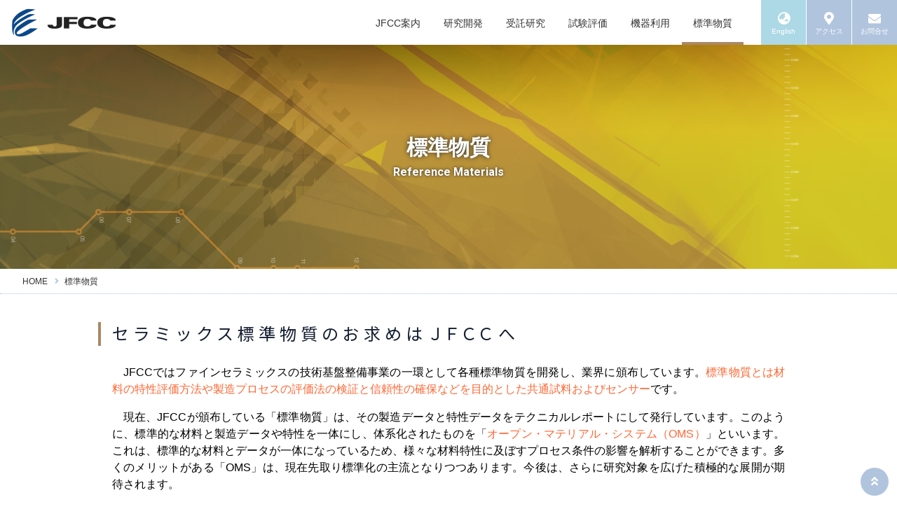

--- FILE ---
content_type: text/html
request_url: http://www.jfcc.or.jp/reference/
body_size: 3792
content:
<!DOCTYPE html>
<html lang="ja" prefix="og: http://ogp.me/ns#">
<head>
<meta charset="UTF-8">
<title>標準物質 | 一般財団法人ファインセラミックスセンター</title>
<meta name="viewport" content="width=device-width">
<meta name="description" content="JFCCではファインセラミックスの技術基盤整備事業の一環として各種標準物質を開発し、業界に頒布しています">

<meta property="og:url" content="https://www.jfcc.or.jp/reference/" />
<meta property="og:type" content="article" />
<meta property="og:title" content="標準物質" />
<meta property="og:description" content="JFCCではファインセラミックスの技術基盤整備事業の一環として各種標準物質を開発し、業界に頒布しています" />
<meta property="og:site_name" content="JFCC" />
<meta property="og:image" content="https://www.jfcc.or.jp/ogp.png" />
<meta name="twitter:card" content="summary_large_image" />

<link href="https://fonts.googleapis.com/css?family=Noto+Sans+JP:300,400,500,700|Noto+Serif+JP:700|Roboto:400,500,700&display=swap&subset=japanese" rel="stylesheet">
<link rel="stylesheet" href="https://use.fontawesome.com/releases/v5.6.3/css/all.css" integrity="sha384-UHRtZLI+pbxtHCWp1t77Bi1L4ZtiqrqD80Kn4Z8NTSRyMA2Fd33n5dQ8lWUE00s/" crossorigin="anonymous">
<link rel="stylesheet" href="../css/style.css">
<link rel="stylesheet" href="../css/reference.css">
<script src="../js/include.js"></script>
</head>
<body>

<script type="text/javascript">header();</script>

<section class="hero_container">
<div class="hero">
	<h1>標準物質</h1>
<p>Reference Materials</p>
</div>
</section>

<div>
<ol class="breadcrumbs" itemscope itemtype="http://schema.org/BreadcrumbList">
	<li itemprop="itemListElement" itemscope itemtype="http://schema.org/ListItem"><a itemprop="item" href="/"><span itemprop="name">HOME</span></a><meta itemprop="position" content="1"></li>
	<li itemprop="itemListElement" itemscope itemtype="http://schema.org/ListItem"><a itemprop="item" href="/reference/"><span itemprop="name">標準物質</span></a><meta itemprop="position" content="2"></li>
</ol>
</div>



<article>
<div class="container">
	<h1>セラミックス標準物質のお求めは<span class="full">ＪＦＣ</span>Ｃへ</h1>
<p>　JFCCではファインセラミックスの技術基盤整備事業の一環として各種標準物質を開発し、業界に頒布しています。<strong>標準物質とは材料の特性評価方法や製造プロセスの評価法の検証と信頼性の確保などを目的とした共通試料およびセンサー</strong>です。</p>

<p>　現在、JFCCが頒布している「標準物質」は、その製造データと特性データをテクニカルレポートにして発行しています。このように、標準的な材料と製造データや特性を一体にし、体系化されたものを「<strong>オープン・マテリアル・システム（OMS）</strong>」といいます。これは、標準的な材料とデータが一体になっているため、様々な材料特性に及ぼすプロセス条件の影響を解析することができます。多くのメリットがある「OMS」は、現在先取り標準化の主流となりつつあります。今後は、さらに研究対象を広げた積極的な展開が期待されます。</p>

<p>　JFCCではこの先取り標準化の新しい考え方、オープン・マテリアル・システムの実用を目指して、リファシリーズなどの「標準物質」の開発頒布や、テクニカルレポートの発行にも積極的に取り組んできました。その標準物質の頒布について以下にご案内申し上げます。</p>

</div><!-- container -->
</article>


<article>
<div class="container">
	<h1>標準物質頒布品</h1>
	<h2 class="refar_title"><a href="thermo.html">共通熱履歴センサー（リファサーモ） <i class="fas fa-arrow-right"></i></a></h2>
	<figure class="floatR"><a href="thermo.html"><img src="img/refer_thermo.jpg"><figcaption>リファサーモ</figcaption></a></figure>
	<p>　セラミックスの製造において、焼成工程はその品質特性を管理するうえで非常に重要な工程です。リファサーモはこの焼成工程の管理のための総合的な熱履歴を簡単かつ正確に把握するための共通熱履歴センサーです。<br>
リファサーモは適用温度範囲（600℃～1700℃）によって５種類あり、被焼成物と一緒に焼成し、焼成後の寸法を測定することにより、焼成条件の管理状況を把握することができます。</p>
<p>※リファサーモのご利用を検討されている方には、代理店から試験用サンプル（10個）を提供しておりますので、代理店へお問い合わせください。​<br>
　サンプル提供時にアンケートを同時にお渡ししますので、サンプル入手後３カ月以内に代理店へご回答をお願いします​（アンケート内容は下記リンクで事前確認できます）。<br>
　詳細につきましては代理店までお問い合わせ下さい。<br>
　<a href="pdf/referthermo-enquete.xlsx"><i class="fas fa-file-download col_reference" style="padding-right: 10px;"></i>アンケート<span>（excel）</span></a></p>

<p class="detail"><a href="thermo.html">詳細 <i class="fas fa-angle-double-right col_reference"></i></a></p>
<p class="pdf"><a href="manual.html"><i class="fas fa-angle-double-right col_reference"></i> リファサーモユーザーズマニュアル</a></p>
<p class="pdf"><a href="../reference_request/thermo-request.html"><i class="fas fa-angle-double-right col_reference"></i> 寸法-指示温度対照表再発行</a></p>

<a name="powder" id="powder" class="anchor"></a>
	<h2 class="refar_titleB">粒度分布測定用標準粉体（リファパウダー）</h2>
	<p>　市販されている主要粒度分布測定装置にて値付けされた信頼性の高い実用標準粉体で粒度分布測定用の基準として利用できます。<br>
リファパウダーは材質（５種類）別および粒度分布測定原理（５タイプ）別に合計２５種類あり、関連する詳細データはそれぞれの測定手順書と共にテクニカルレポートとして別途頒布しています。</p>
<div style="text-align: center;">
<p style="margin: auto 20px;
    border: 1px solid gray;
    color: red;
    font-weight: bold;
    background-color: lightyellow;
    padding: 6px 12px;
    display: inline-block;
    border-radius: 4px;">2023年3月31日受注分で頒布を終了いたしました。</p>
</div>

	<h2 class="refar_title"><a href="td-al.html">熱拡散率測定用標準物質（TD-AL） <i class="fas fa-arrow-right"></i></a></h2>
	<figure class="floatR"><a href="td-al.html"><img src="img/refer_tdal.jpg"><figcaption>TD-AL</figcaption></a></figure>
	<p>　セラミックスの熱拡散率は主にレーザーフラッシュ法で測定されていますが、その測定の不確かさを検証するためには熱拡散率が既知の標準物質が必要です。TD-ALは室温～1000Kの温度範囲で熱拡散標準値が与えられています。<br>
これらの詳細データをその測定方法と共に記載されたテクニカルレポートを別途頒布しています。</p>
<p class="detail"><a href="td-al.html">詳細 <i class="fas fa-angle-double-right col_reference"></i></a></p>

	<h2 class="refar_title"><a href="er-zst.html">マイクロ波帯における複素誘電率測定用標準物質（ER-ZST） <i class="fas fa-arrow-right"></i></a></h2>
	<figure class="floatR"><a href="er-zst.html"><img src="img/refer_erzst.jpg"><figcaption>ER-ZST</figcaption></a></figure>
	<p>　セラミックスの誘電特性は誘電体共振法で測定されますが、この測定精度の評価には誘電特性の揃った一対の標準物質が必要です。ER-ZSTは5GHz用があり、安定した誘電特性を有します（10GHz用は開発中）。<br>
この標準物質の詳細データをその測定方法と共に記載されたテクニカルレポートを別途頒布しています。</p>
<p class="detail"><a href="er-zst.html">詳細 <i class="fas fa-angle-double-right col_reference"></i></a></p>

	<h2 class="refar_titleB">標準物質関連テクニカルレポート</h2>
	<p>　JFCC標準物質の製造、特性評価等に関するデータをＴＲ（テクニカルレポート）として別途頒布していますのでご参照下さい （有料：20,000 円（税抜）／資料）。</p>
<table>
	<thead>
	<tr>
	<th>型式</th>
	<td>TR：題目</td>
	</tr>
	</thead>
	<tbody>
	<tr>
	<th>TR-TD-AL</th>
	<td>レーザフラッシュ法による熱拡散率測定用標準物質の特性</td>
	</tr>
	<tr>
	<th>TR-ER-ZST</th>
	<td>マイクロ波帯における複素誘電率測定用標準物質の特性</td>
	</tr>
	</tbody>
</table>
</div><!-- container -->
</article>

<article>
<div class="container">
<h1>標準物質のお問合せはこちら</h1>
	<p class="contact-button"><a href="../contact/reference.html"><img src="../img/contact_button.png" alt="お問合せ窓口"></a></p>
<!--
<p>『<strong>標準物質申込書</strong>』を下記よりダウンロードしていただき、必要事項をご記入の上弊財団までFAX下さい。</p>
<p class="pdf"><a href="pdf/hanpu.pdf" target="_blank"><i class="far fa-file col_reference"></i>標準物質申込書<span>（PDF）</span></a></p>
-->

</div><!-- container -->
</article>


<a href="#" id="return-top"><i class="fas fa-angle-double-up"></i></a>


<script type="text/javascript">footer();</script>

</div><!-- contests -->

</body>
</html>


--- FILE ---
content_type: text/css
request_url: http://www.jfcc.or.jp/css/style.css
body_size: 4914
content:
@charset "UTF-8";

/* 全体設定＋自動拡大無効 */
body	{
	margin: 0;
	font-family: 'メイリオ', 'Hiragino Kaku Gothic Pro', sans-serif;
	-webkit-text-size-adjust: none;
	text-size-adjust: none;
}

img {
	width: 100%;
	height: auto;
}

figure, h1, h2, h3, h4, ul, ol{
	margin: 0;
}

/* link */
a {
	color: inherit;
	text-decoration: none;
}

a:hover {
	opacity: 0.7;
}

/* anchor 画面サイズ中小*/
a.anchor{
	display: block;
    padding-top: 32px;
    margin-top: -32px;
	pointer-events: none;
}

.contents {
	background-color: #ffffff;
	padding: 0;
}

.table-container	{
	overflow-x: auto;
	-webkit-overflow-scrolling: touch;
}

/* bar */
::-webkit-scrollbar{

	height: 10px;
}
::-webkit-scrollbar-track{
	background: #eeeeee;
	border: none;
	box-shadow: inset 0 0 1px #777; 
}
::-webkit-scrollbar-thumb{
	background: lightslategray;
	box-shadow: none;
}

/* formula */
sup {
	font-size: 75%;
	vertical-align: top;
	position: relative;
	top: -0.1em;
}
sub {
	font-size: 75%;
	vertical-align: bottom;
	position: relative;
	top: 0.2em;
}

/* back */
p.backIndex	{font-size: 18px;}
p.backIndex i	{color: lightslategray;}

/* トグルを開いた際のスライド速度 */
.contents {
	transition: transform .4s cubic-bezier(0.22, 0.61, 0.36, 1);
}

/* トグルを開いた際のスライド距離 */
#navTgl:checked ~ .contents {
	transform: translateX(220px);
}

/* toggle */
#navTgl {
	display: none;
}
label.open,
label.close {
	cursor: pointer;
	position: fixed;
	top: 0;
	left: 0;
}
.open {
	z-index: 13;
	width: 48px;
	height: 48px;
	background: steelblue;
	transition: background .4s, transform .4s cubic-bezier(0.22, 0.61, 0.36, 1);
}
.open::before,
.open::after {
	content: "";
}
.open span,
.open::before,
.open::after {
	content: "";
	position: absolute;
	top: calc(50% - 1px);
	left: 30%;
	width: 40%;
	border-bottom: 3px solid white;
	transition: transform .4s cubic-bezier(0.22, 0.61, 0.36, 1);
}
.open::before {
	transform: translateY(-8px);
}
.open::after {
	transform: translateY(8px);
}
.close {
	z-index: 12;
	width: 100%;
	height: 100%;
	pointer-events: none;
	transition: background .4s;
}
#navTgl:checked + .open {
	background: lightslategray;
	transform: translateX(220px);
}
#navTgl:checked + .open span {
	transform: scaleX(0);
}
#navTgl:checked + .open::before {
	transform: rotate(45deg);
}
#navTgl:checked + .open::after {
	transform: rotate(-45deg);
}
#navTgl:checked ~ .close {
	pointer-events: auto;
	background: rgba(0,0,0,.2);
}



/* drawer menu */
.menu {
	z-index: 14;
	position: fixed;
	overflow: auto;
	top: 0;
	left: 0;
	width: 220px;
	height: 100%;
	margin: 0;
	padding: 10px;
	box-sizing: border-box;
	background: rgba(0,0,0,0.7);
	transform: translateX(-100%);
	transition: transform .4s cubic-bezier(0.22, 0.61, 0.36, 1);
}
.menu h2,
.menu a {
	color: #fff;
	opacity: 1;
}
.menu h2 {
	font-size: 16px;
	padding: 16px;
	font-family:"roboto";
	text-align: center;
}
.menu ul {
	margin: 0;
	padding: 0;
	list-style: none;
}
.menu li {
	font-size: 14px;
}
.menu li:not(:first-child) {
	border-top: 1px dotted rgba(255,255,255,.2);
}
.menu a {
	display: block;
	padding: 13px 14px 12px;
	text-decoration: inherit;
	transition: background .6s;
}
.menu a:hover {
	background: black;
	color: lightskyblue;
	opacity: 1;
}
#navTgl:checked ~ .menu {
	transform: none;
}



/* accordion menu */
.menu label {
	color: #eee;
	position: relative;/* 上書き */
	display: block;
	padding: 13px 14px 12px;

}

/*アイコンを表示*/
.acc_box label:after {
    content: '\f055';
    font-family: 'Font Awesome 5 Free';
	font-weight: 900;
	color: #ccc;
	position: absolute;
	right: 15px;
	top: 15px;
}

/* ラベル部の背景色 */
.acc_box label:hover {
    background: skyblue;
}

/* hide */
.acc_box input {
    display: none;
}

/* off */
.acc_box .acc_list {
    height: 0;
    padding: 0;
    overflow: hidden;
    opacity: 0;
    transition: 0.8s;
}

/* on */
.accordion:checked + label + .acc_list {
    height: auto;
    background: #111;
    opacity: 0.9;
}

/* icon change */
.accordion:checked + label:after {
    content: '\f056';
}



/* header */
header {
	width: 100%;
	padding: 0;
	line-height: 1em;
	text-align: left;
	background-color: white;
	z-index: 15;
}

header .Scaling {
	display: flex;
	justify-content: space-between;
}

#logo {
	max-width: 100px;
	margin: 8px 8px 8px 56px;
}

header .Scaling .noScaling {
	display: flex;
	justify-content: space-between;
}



/* mega不要 */
/*.megaDrop {
    position: relative;
}
ドロップエリア（横幅）を親の下に限定する
*/

.megaDrop > li:hover {

    -webkit-transition: all .5s;
    transition: all .5s;
}

.megaDrop > li ul li {
	list-style-type: none;
	height: 48px;
}
.megaDrop > li ul li a {
    display: block;
    color: #fff;
}

ul.mega_second_level {
    visibility: hidden;
    opacity: 0;
    z-index: 11;
}

ul.mega_third_level {
    visibility: hidden;
    opacity: 0;
}

ul.mega_fourth_level {
    visibility: hidden;
    opacity: 0;
}

/*
.mega_second_level li a:hover {
    background: #111;
}

.mega_third_level li a:hover {
    background: #111;
}

.meg__fourth_level li a:hover {
    background: #111;
}
*/

/* floatクリア */
.mega:before,
.mega:after {
    content: " ";
    display: table;
}

.mega:after {
    clear: both;
}

.mega {
    *zoom: 1;
}


/* シングル */
.mega > li.mega_single {
    position: relative;
}

li.mega_single ul.mega_second_level {
    position: absolute;
    top: 42px;
	padding-left: 0;
    width: 100%;
	line-height: 2.5em;
    background: rgba(0,0,0,.8);
    -webkit-transition: all .2s ease;
    transition: all .2s ease;
}

/* 追加 */
li.mega_single ul.mega_second_level a {
	color: #eee;
    opacity: 1;
}
li.mega_single ul.mega_second_level a:hover {
	color: lightskyblue;
}
/* 追加ここまで */

li.mega_single:hover ul.mega_second_level {
    top: 42px;
    visibility: visible;
    opacity: 1;
}


/* MegaDrop */
li.mega_drop ul.mega_second_level {
    position: absolute;
    top: 64px;
    left: 0;
    box-sizing: border-box;
    width: 100%;
    padding: 20px 10px;
	line-height: 2.5em;
    background: rgba(0,0,0,.8);
    -webkit-transition: all .2s ease;
    transition: all .2s ease;
}

/* 追加 */
li.mega_drop ul.mega_second_level a {
	color: #eee;
    opacity: 1;
}
li.mega_drop ul.mega_second_level a:hover {
	color: lightskyblue;
}
/* 追加ここまで */

li.mega_drop:hover ul.mega_second_level {
    top: 64px;
    visibility: visible;
    opacity: 1;
}

li.mega_drop ul.mega_second_level > li {
    float: left;
    width: 24%;
    border: none;
	list-style: none;
}

li.mega_drop ul.mega_second_level > li:nth-child(4n+3) {
    margin: 0 1%;
}


/* メガドロップ自由レイアウト */

/* 展開（横幅）を親エリアの下に限定したい場合はこの項目を開ける
.menu_primary {
	position: relative;
}
*/
.megaDrop {
	position: absolute;
	top: 64px;
	left: 0;
	width: 100%;
	z-index: 10;
}
.megaDrop .megaInn {
	width: 100%;
	height: 280px; /* 注１ */
	max-height: 0; /* 追加 */
	margin: 0;
	color: #fff;
	background: rgba(0,0,0,.8);
	overflow: hidden; /* 追加 */
	transition: max-height .2s ease; /* 追加 */
}
 
.menu_primary > ul > li:hover .megaDrop .megaInn {
	max-height:280px; /* 注１が優先される */
}


.megaArea {
	max-width: 1000px;
	margin: 0 auto;
}

p.mega_title	{
box-sizing: border-box;
width: 100%;
border-bottom: 1px dotted #666666;
text-align: left;
font-size: 18px;
padding: 16px 8px 24px;
}

p.mega_title a:hover	{
color: lightskyblue;
	opacity: 1;
}



ul.mega_list {
list-style: none;
display: flex;
flex-wrap: wrap;
padding-left: 0;
}
ul.mega_list li	{
box-sizing: border-box;
width: 25%;
flex: none;
text-align: left;
padding: 20px 8px;
}

ul.mega_list li a	{
display: block;
}

ul.mega_list li a:hover	{
color: lightskyblue;
	opacity: 1;
}

ul.mega_list li a:before	{
	padding-right: 8px;
    content: "\f105";
    font-family: "Font Awesome 5 Free";
	font-weight: 900;
	color: lightsteelblue;
}

/*
div.mega_flex	{
	margin: 0;
	display: flex;
	justify-content: space-between;
	align-items: flex-start;
	flex-flow: row-reverse
}
*/
div.mega_flex figure	{
margin: 0;
vertical-align: bottom;
}

div.mega_flex div	{
width: 55%;
}

div.mega_flex ul.mega_list li	{
width: 50%;
}


/* nav1 */
/*
.menu_primary {
	max-width: 1000px;
	margin: 0 auto;
}
*/
.menu_primary > ul {
	display: flex;
	list-style: none;
	margin: 0;
	padding: 0;
	text-align: center;
	white-space: nowrap;
	margin-right: 10px;
}
.menu_primary > ul >li {
	display: flex;
	height: 64px;
}
.menu_primary > ul > li:not(:first-child) {
	border-left: 1px dotted rgba(255,255,255,.8);
	
}
.menu_primary > ul > li > a {
	flex-grow: 1;
	display: flex;
	justify-content: center;
	font-size: 12px;
	align-items: center;
	padding: 8px 6px 4px;
	color: #333;
	list-style-type: none;/* 消しても問題ない */
	border-bottom: 4px solid white;
	transition: background .3s;
}
.menu_primary > ul > li > a:hover {
	color: steelblue;
	opacity: 1;
	border-bottom: 4px solid lightsteelblue;
}

/* nav2 */
.menu_secondary ul {
	list-style-type: none;
	padding: 0;
	display: flex;
}

.menu_secondary li a {
	display:block;
	height: 48px;
	width: 48px;
	color: #ffffff;
	text-align: center;
	background: lightsteelblue;
	border-left: solid 1px #ffffff;
}
.menu_secondary li a.lang {
	background: lightblue;
}
.menu_secondary li a i {
	margin-top: 6px;
	font-size: 16px;
	line-height: 1.5em;
}
.menu_secondary li a p	{
	margin: 0;
	font-size: 10px;
	height: 10px;
	line-height: 10px;
}

/* nav3 */
.menu_tertiary {
	margin-bottom: 15px;
}
.menu_tertiary ul {
	list-style-type: none;
	padding: 0;
	color: #666666;
	font-size: 13px;
	display: flex;
	justify-content: center;
}

.menu_tertiary li:not(:last-child) {
	margin-right: 20px;
}



/* footer */
footer {
	background-color: #eeeef0;
	margin-top: 30px;
	padding: 20px 10px;
}

.copyright {
	border-top: dotted 1px #aaaaaa;
	margin: 0 auto;
	padding: 20px 0 0;
	color: #666666;
	font-size: 16px;
	text-align: center;
	font-weight: 700;
	max-width: 1000px;
}

/* footer-globalmenu */
footer .container {
	display: flex;
	justify-content: space-between;
	flex-wrap: wrap;
}

.menu_global ul {
	list-style-type: none;
	padding: 0;
	color: #666666;
	font-size: 14px;
}

/* 2-line */
.menu_global {
	width: 48%;
	flex: none;
	margin-bottom: 15px;
}



/* hero image */
.hero {
	background-color: lightsteelblue;
	background-size: cover;
	background-position: center;
	height: 320px;
	color: #ffffff;
	padding: 20px;
	box-sizing: border-box;
}

.hero h1 {
	margin-top: 112px;
	font-size: 30px;
	line-height: 1em;
	font-family: sans-serif;
	text-shadow: 0 0 6px #333333;
	text-align: center;
}
.hero h2 {
	margin-top: 112px;
	font-size: 30px;
	line-height: 1em;
	font-family: sans-serif;
	text-shadow: 0 0 6px #333333;
	text-align: center;
}
.hero p {
	font-size: 16px;
	line-height: 0.5em;
	font-family: "roboto";
	font-weight: bold;
	text-shadow: 0 0 4px #333333;
	text-align: center;
}

/* パンくず */
.breadcrumbs {
	padding: 8px 12px;/* 可変 */
	border-bottom: dotted 1px lightsteelblue;
}
.breadcrumbs li {
	display: inline-block;
	margin: 0;
	font-size: 12px;
	color: #333333;
}
.breadcrumbs li:not(:first-child):before {
    padding: 0 8px 0 6px;
    content: "\f105";
    font-family: "Font Awesome 5 Free";
	font-weight: 900;
    font-size: 12px;
	color: lightsteelblue;
}

/* 戻り */
#return-top {
	background-color: lightsteelblue;
	position: fixed;
	right: 12px;
	bottom: 12px;
	height: 40px;
	width: 40px;
	text-align: center;
	border-radius: 50%;
	z-index: 17;
	color: #fff;
	font-size: 16px;
	line-height: 40px;
}


/* お問い合わせ窓口 */
.contact-button	{
	max-width: 480px;
	border-radius: 6px;
	margin: auto;
	padding :0;
	text-align: center;
	background-color: #d0ddee;
/*	border: 1px solid lightsteelblue;*/
}
.contact-button img	{
	vertical-align:bottom;
	padding: 0px;
	margin: 0;
}
.contact-button a	{
	display: inline-block;
}
/* 背景は上書き角丸は引き継ぎ */
p.contact-button a:hover	{
	background-color: lightsteelblue;
	border-radius: inherit;
	opacity: 1;
}


/* 色指定 */
.col_about		{color: #0044aa;}
.col_work		{color: #dd4477;}
.col_develop	{color: #5599ee;}
.col_exam		{color: #5544bb;}
.col_use		{color: #88bb22;}
.col_reference	{color: #aa8866;}
.col_consult	{color: #994499;}
.col_note		{color: #ff6633;}
.col_member		{color: #2277aa;}


/* 記事 */
article {
	margin: 40px 10px 60px;
}
article.table-container {
	margin-bottom: 40px;
}

article h1	{
	font-size: 22px;
	font-family: 'Noto Sans JP';
	font-weight: 400;
	letter-spacing: 0.15em;
	line-height: 26px;
	color: #141e32;
	padding: 2px 0 4px 16px;
	margin: 36px 0 26px;
	border-left: 4px solid lightsteelblue;
}
article h1 span.num	{
	font-family: 'Roboto';
	font-weight: 500;
	padding: 0 4px;
}
article h1 span.full	{
	letter-spacing: 0;
}

article h1 span.lowercase	{
	font-size: 18px;
	line-height: 20px;
	letter-spacing: 0;
}


.eml	{
	font-size: 22px;
	text-align: center;
	font-weight: bold;
	font-family: "Roboto";
}

.note	{
	font-size: 14px;
	font-weight: normal;
}
.note-fig	{
	font-size: 14px;
	font-weight: normal;
	margin-top: 4px;
	margin-bottom: 32px;
}
.note-fig-while	{
	font-size: 14px;
	font-weight: normal;
	margin-top: 4px;
	margin-bottom: 4px;
}

.domain::before {
   content: '@';
}
.domain	{
	font-size: 20px;
	font-weight: normal;
}

/* スパム対策 */
.text-E::before {
   content: 'Email';
}
.text-E-::before {
   content: 'E-mail';
}
.text-d::before {
   content: '@';
}


.phone	{
	font-size: 18px;
	font-weight: bold;
	text-align: center;
	font-family: "Roboto";
}

.phone span	{
	font-size: 28px;
}

article p	{
	font-size: 16px;
	line-height: 1.5;
	text-align: justify;
	margin: 16px 20px;
}

article p.detail	{
	clear: both;
	font-size: 18px;
	text-align: center;
}
article p.pdf	{
	clear: both;
	font-size: 16px;
	text-align: center;
}
article p.pdf i	{
	padding-right: 10px;
}
article p.pdf span	{
font-size: 14px;
}

/* お問合せ */
p.inquiry	{
	font-size: 14px;
	margin-left: 0;
	padding-left: 16px;
	border-left: 4px solid lightsteelblue;
}
p.inquiry span	{
	font-size: 12px;
	color: #666666;
}
p.inquiry span span	{
	color: #ff3300;
}



p.center	{
	text-align: center;
}

strong	{
	color: #FF6633;
	font-weight: normal;
}


figcaption	{
	font-size: 14px;
	text-align: center;
}


/*
article h1	{
	font-size: 24px;
	font-family: 'Noto Sans JP';
	font-weight: 900;
}

article p	{
	font-size: 16px;
	line-height: 1.5;
}
*/


/* テーブル */
table	{
	border-collapse: collapse;
	max-width: 960px;
	margin: auto;
}

th, td	{
	border: solid 1px #999;
	padding: 8px;
	font-size: 14px;
}

th		{
	background-color: #eeeef0;
}

article table p	{
	font-size: 14px;
}

/* pickup */
.pickup {
	margin: 10px;
}

.pickup h2 {
	font-size: 14px;
	font-weight: normal;
	box-sizing: border-box;
	border-left: 4px solid lightsteelblue;
	padding-left: 9px;
	height: 24px;
}

/* 箱 */
.pickup div {
	display: flex;
	flex-wrap: wrap;
	justify-content: flex-start;
}

.pickup article {
	width: 50%;
	height: auto;
	margin: 0px;
	padding: 0;
	text-align: center;
	background-color: lightsteelblue;
	flex: none;
	box-sizing: border-box;
	border-bottom: solid 1px #ffffff;
	border-right: solid 1px #ffffff;
}

/*
.pickup article:not(:last-child) {
}
*/

/* 文字画像重ね */
.pickupImage {
	position: relative;
}

.pickupImage p {
	position: absolute;
	text-align: center;
	color: white;
	font-size: 18px;
	font-family: "Noto Sans JP";
	font-weight: 700;
	text-shadow:0px 0px 3px #333344;
	width: 100%;
	top: 44%;
	margin:0;
	padding:0;
}

.pickupImage img {
	width: 100%;
	vertical-align: bottom;
}

/* バナー */
section.banner	{
margin: 30px 10px;
}

ul.banner	{
	width: 100%;
	list-style: none;
	padding: 0;
	display: flex;
    justify-content: space-evenly;
    flex-wrap: wrap;
}




/* news event */
.info {
	margin: 10px 10px 30px;
}

.info aside {
	padding: 0px;
}

.info aside ul {
	list-style-type: none;
	margin: 0;
	padding: 0;
	color: #666666;
	font-size: 14px;
}

.info aside a {
	display: flex;
	align-items: center;
	padding: 6px 0;
	border-bottom: dotted 1px #aaa;
}

.info aside a h2 {
	width: 100%;
	font-size: 18px;
	color: #29abe2;
	margin: 6px 0 4px 0;
	text-align: center;
}

.info aside figure {
	width: 60px;
	flex: none;
}

.info aside img {
	vertical-align: bottom;
}

.info aside time {
	font-size: 12px;
	color: #999999;
	width: 3em;
	margin: 0 10px;

}

.info aside h3 {
	font-size: 14px;
	line-height: 1.3em;
	font-weight:normal;
	margin-left: 10px;
}



/* toggle-on */
@media screen and (max-width: 767px) {
	header .menu_primary {
		display: none;
	}
}


@media (min-width: 768px) {

/* 上部固定 */
header {
	position: fixed;
}
.swiper-container {
	padding-top:64px;
}
.swiper-button-next, .swiper-button-prev {
	margin-top: 0px;
}

.hero_container {
	padding-top:64px;
}


#logo {
	max-width: 150px;
	margin: 8px 16px;
}

.container {
	max-width: 1000px;
	margin-left: auto;
	margin-right: auto;
}

.menu_secondary li a {
	height: 64px;
	width: 64px;
}
.menu_secondary li a i {
	margin-top: 13px;
	font-size: 18px;
	line-height: 1.5em;
}
.menu_secondary li a p	{
	margin: 0;
	font-size: 10px;
	height: 10px;
	line-height: 10px;
}

a.anchor{
	display: block;
    padding-top: 48px;
    margin-top: -48px;
	pointer-events: none;
}

/* flex-box処理 */
.info .container {
	display: flex;
	justify-content: space-between;
}

/* news event 2-line */
.info aside {
	width: 48%;
}

/* globalmenu 3-line */
.menu_global {
	width: 30%;
	flex: none;
}

.pickup article {
width: 25%;
}

article h1	{
	font-size: 24px;
	letter-spacing: 0.25em;
	line-height: 28px;
}


/* toggle-off */
@media screen and (min-width: 768px) {
	.open {
		display: none;
	}
}


@media (min-width: 1000px) {

.menu_primary > ul {
	margin-right: 24px;
}
.menu_primary > ul > li > a {
	font-size: 14px;
	align-items: center;
	padding: 8px 16px 2px;

}

/* globalmenu 6-line */
.menu_global {

	flex: none;
}

.menu_global:nth-child(1)	{width: 18%;}
.menu_global:nth-child(2)	{width: 14%;}
.menu_global:nth-child(3)	{width: 14%;}
.menu_global:nth-child(4)	{width: 14%;}
.menu_global:nth-child(5)	{width: 18%;}
.menu_global:nth-child(6)	{width: 12%;}

}

@media (min-width: 1080px) {

.breadcrumbs {
	padding: 8px 32px;
}

}

--- FILE ---
content_type: text/css
request_url: http://www.jfcc.or.jp/css/reference.css
body_size: 1646
content:
@charset "UTF-8";

::-webkit-scrollbar-thumb{
	background: #aa8866;
}

.hero {
	background-image: url(../img/heroimage_reference.png);
}

.menu_primary > ul > li > a.reference {
	border-bottom: 4px solid #aa8866;
}

.menu_primary > ul > li > a.reference:hover {
	color: steelblue;
	opacity: 1;
	border-bottom: 4px solid lightsteelblue;
}

article h1	{
	border-left: 4px solid #aa8866;
}

p.backIndex i	{color: #aa8866;}

/*===*/


p.contact-button a:hover	{
	background-color: #ddbb99;
}

h2	{
	font-size: 18px;
	color: #aa8866;
	line-height: 20px;
	padding-left: 20px;
	margin-top: 26px;
	margin-bottom: 16px;
}

article h2.refar_title a	{
	display: block;
	color: black;
	font-size: 20px;
	line-height: 32px;
	padding-top: 4px;
	padding-left: 8px;
	margin: 30px 0 16px;
	border-bottom: 1px solid #aa8866;
}

article h2.refar_title a:hover	{
	background-color: #eeddbb;
}

article h2.refar_titleB	{
	color: black;
	font-size: 20px;
	line-height: 32px;
	padding-top: 4px;
	padding-left: 8px;
	margin: 26px 20px 16px;
	border-bottom: 1px solid #eeddbb;
}

article h2 i	{
	color: #aa8866;
}

.refar_guide	{
	text-align: justify;
	margin-right: 20px;
	color: #aa8866;
}

.refar_guide span	{
	color: black;
}

figure	{
	margin: auto;
}

figure.floatR	{
	max-width: 320px;
	margin: auto;
}

.fig112	{max-width: 112px;}
.fig144	{max-width: 144px;}
.fig168	{max-width: 168px;}
.fig232	{max-width: 232px;}
.fig272	{max-width: 272px;}
.fig282	{max-width: 282px;}
.fig308	{max-width: 308px;}
.fig320	{max-width: 320px;}
.fig324	{max-width: 324px;}
.fig376	{max-width: 376px;}
.fig422	{max-width: 422px;}
.fig500	{max-width: 500px;}
.fig540	{max-width: 540px;}
.fig660	{max-width: 660px;}


.price	{
	font-size:24px;
	line-height: 1.2em;
	font-weight: bold;
	text-align: center;
}

p.notes	{
	text-indent: -3em;
	padding-left: 4em;
	margin-top: 0;
	margin-bottom: 0;
}

p.zst_head	{
	font-size: 18px;
	margin-bottom: 8px;
	text-align: center;
}
p.zst_note	{
	font-size: 14px;
	text-align: center;
}

/* 論文リスト：年号（examと共通 */
p.linkList {
    font-size: 14px;
    text-align: center;
}
p.linkList a	{
	color: #aa8866;
}

/* Table */

.fig_margin	{
	margin-top: 12px;
	margin-bottom: 4px
}

table	{
	margin-top: 24px;
	margin-bottom: 24px
}


table.max480	{
	max-width: 480px;
}

table p	{
	font-size: 14px;
	margin: 4px;
}

thead.alignC tr	{
	text-align: center;
}
tbody.alignL tr th	{ /* tdは左寄なのでthのみ変更 */
	text-align: left;
}
tbody.alignC tr td	{ /* thは中央なのでtdのみ変更 */
	text-align: center;
}

/* パウダー */
table.powderType td	{
	width: 20%;

}

table.powderData	{
	width: 100%;
	margin: auto;
}
table.powderData th:nth-child(odd)	{
	text-align: center;
}

/* ER-ZST */
caption.cap_bottom	{
	caption-side: bottom;
	font-size: 14px;
}

thead th		{
	background-color: #bb9977;
	font-weight: normal;
}
thead td		{
	background-color: #eeddbb;
}
tbody th	{
	font-weight: normal;
}
.cell_col	{
	background-color: #eeddbb;
}

/* マニュアル */
.draw_flex	{
	width: 280px;
	margin: auto;
}
.draw_flex img	{
	padding: 0 84px;
}
.draw	{
	width: 280px;
}
.draw img	{
	padding: 0 68px;
}

.points	{
	color: #cc3300;
}

.manual_index a	{
	font-weight: bold;
	color: #997755;
}

tr.highlight td	{
	background-color: #ffffcc;
}

/* 対照表 */
table.thermo_list	{
	border-collapse: separate;
	border-spacing: 1px;
	margin: 0 auto;
}
table.thermo_list th	{
	width: 150px;
	text-align: left;
}
table.thermo_list td	{
	width: 92px;
}
table.thermo_list th,
table.thermo_list td {
    border: none;
	background-color: white;
    padding: 12px 0 12px 8px;
	font-size: 14px;
}
table.thermo_list th,
table.thermo_list td	{
	border-bottom: 1px dotted #333333;
}

table.thermo_list td a i	{
	margin-right: 4px;
	color: firebrick;
}
.header-hide	{
	display: none;
}

/*
ul.table_list	{
	margin-right: 20px;
	color: lightsteelblue;
	list-style: square;
	margin-top: 16px;
	margin-bottom: 40px;
	display: flex;
	justify-content: space-between;
	flex-wrap: wrap;
}
ul.table_list span	{
	color: black;
}
ul.table_list span.lot	{
display: inline-block;
	width: 150px;
}


ul.table_list li	{
	font-size: 15px;
	width: 100%;
	margin-bottom: 4px;
}
*/

@media (min-width: 768px) {

figure.floatR	{
float: right;
margin: 0 20px 0 16px;
}

/* Table */
table.widen480	{
width:480px;
table-layout: fixed;
}

table.widen660	{
width:660px;
}
table.widen660 td	{
width: 50%;
}

table.powderType	{
width:480px;
}

table.powderManual	{
width:480px;
}

/* ER-ZST */
.zst	{
width: 360px;
margin: auto;
display: flex;
justify-content: space-between;
}
/* マニュアル */
.draw_flex	{
width: 680px;
margin: auto;
display: flex;
justify-content: space-between;
}

/* 対照表表組 */
div.table_columns	{
	display: flex;
	flex-wrap: wrap;
	align-items: start;
	margin-bottom: 40px;
}
.header-hide	{
	display: revert;
}


}

--- FILE ---
content_type: application/x-javascript
request_url: http://www.jfcc.or.jp/js/include.js
body_size: 2374
content:
function header(){
var html = "";
html += '<input type="checkbox" id="navTgl">';
html += '<label for="navTgl" class="open"><span></span></label>';
html += '<label for="navTgl" class="close"></label>';
html += '<nav class="menu">';
html += '	<h2>contents</h2>';
html += '	<ul>';
html += '	<li class="acc_box">';
html += '		<input type="checkbox" id="acc_menu1" class="accordion" />';
html += '		<label for="acc_menu1">JFCC案内</label>';
html += '		<div class="acc_list">';
html += '		<ul>';
html += '		<li><a href="../about/"><i class="fas fa-angle-right"></i> JFCC案内</a></li>';
html += '		<li><a href="../about/history.html"><i class="fas fa-angle-right"></i> 沿革</a></li>';
html += '		<li><a href="../about/business.html"><i class="fas fa-angle-right"></i> 事業内容</a></li>';
html += '		<li><a href="../introduction/"><i class="fas fa-angle-right"></i> JFCC WEB見学</a></li>';
html += '		<li><a href="../access/"><i class="fas fa-angle-right"></i> アクセス</a></li>';
html += '		<li><a href="../member/"><i class="fas fa-angle-right"></i> 賛助会員</a></li>';
html += '		<li><a href="../press/"><i class="fas fa-angle-right"></i> プレスリリース</a></li>';
html += '		<li><a href="../jfccnews/"><i class="fas fa-angle-right"></i> JFCCNEWS</a></li>';
html += '		<li><a href="../newsletter/"><i class="fas fa-angle-right"></i> メールマガジン</a></li>';
html += '		<li><a href="../display/"><i class="fas fa-angle-right"></i> 展示ホール</a></li>';
html += '		<li><a href="../jis/"><i class="fas fa-angle-right"></i> JIS規格制定への貢献</a></li>';
html += '		<li><a href="../information/"><i class="fas fa-angle-right"></i> 情報公開</a></li>';
html += '		</ul>';
html += '		</div>';
html += '	</li>';
html += '	<li class="acc_box">';
html += '		<input type="checkbox" id="acc_menu2" class="accordion" /><label for="acc_menu2">研究開発</label>';
html += '		<div class="acc_list">';
html += '		<ul>';
html += '		<li><a href="../develop/"><i class="fas fa-angle-right"></i> 研究開発</a></li>';
html += '		<li><a href="../develop/materials.html"><i class="fas fa-angle-right"></i> 材料技術研究所</a></li>';
html += '		<li><a href="../develop/nanostructures.html"><i class="fas fa-angle-right"></i> ナノ構造研究所</a></li>';
html += '		<li><a href="../develop/visiting.html/"><i class="fas fa-angle-right"></i> 客員研究員</a></li>';
html += '		<li><a href="../result/"><i class="fas fa-angle-right"></i> 研究成果</a></li>';
html += '		<li><a href="../monograph/"><i class="fas fa-angle-right"></i> 論文リスト</a></li>';
html += '		<li><a href="../prize/"><i class="fas fa-angle-right"></i> 受賞紹介</a></li>';
html += '		<li><a href="../patent/"><i class="fas fa-angle-right"></i> 特許紹介</a></li>';
html += '		</ul>';
html += '		</div>';
html += '	</li>';
html += '	<li class="acc_box">';
html += '		<input type="checkbox" id="acc_menu3" class="accordion" /><label for="acc_menu3">受託研究</label>';
html += '		<div class="acc_list">';
html += '		<ul>';
html += '		<li><a href="../work/"><i class="fas fa-angle-right"></i> 受託研究</a></li>';
html += '		<li><a href="../openlab/"><i class="fas fa-angle-right"></i> オープンラボ</a></li>';
html += '		<li><a href="../consult/"><i class="fas fa-angle-right"></i> 技術相談</a></li>';
html += '		</ul>';
html += '		</div>';
html += '	</li>';
html += '	<li class="acc_box">';
html += '		<input type="checkbox" id="acc_menu4" class="accordion" /><label for="acc_menu4">試験評価</label>';
html += '		<div class="acc_list">';
html += '		<ul>';
html += '		<li><a href="../exam/"><i class="fas fa-angle-right"></i> 試験評価</a></li>';
html += '		<li><a href="../exam/exam1-1.html"><i class="fas fa-angle-right"></i> 機械特性</a></li>';
html += '		<li><a href="../exam/exam1-2.html"><i class="fas fa-angle-right"></i> 熱特性</a></li>';
html += '		<li><a href="../exam/exam1-3.html"><i class="fas fa-angle-right"></i> 電気特性</a></li>';
html += '		<li><a href="../exam/exam1-4.html"><i class="fas fa-angle-right"></i> 粉体特性</a></li>';
html += '		<li><a href="../exam/exam2.html"><i class="fas fa-angle-right"></i> 非破壊試験</a></li>';
html += '		<li><a href="../exam/exam3.html"><i class="fas fa-angle-right"></i> 元素分析</a></li>';
html += '		<li><a href="../exam/exam4.html"><i class="fas fa-angle-right"></i> 分光分析</a></li>';
html += '		<li><a href="../exam/exam5.html"><i class="fas fa-angle-right"></i> 結晶・形態解析</a></li>';
html += '		<li><a href="../exam/exam6.html"><i class="fas fa-angle-right"></i> 微構造解析</a></li>';
html += '		<li><a href="../exam/exam7.html"><i class="fas fa-angle-right"></i> 特殊評価試験</a></li>';
html += '		<li><a href="../exam/exam8.html"><i class="fas fa-angle-right"></i> 試作</a></li>';
html += '		<li><a href="../exam/exam9.html"><i class="fas fa-angle-right"></i> 加工・その他</a></li>';
html += '		</ul>';
html += '		</div>';
html += '	</li>';
html += '	<li class="acc_box">';
html += '		<input type="checkbox" id="acc_menu5" class="accordion" /><label for="acc_menu5">機器利用</label>';
html += '		<div class="acc_list">';
html += '		<ul>';
html += '		<li><a href="../use/"><i class="fas fa-angle-right"></i> 研究機器</a></li>';
html += '		<li><a href="../use/use.html"><i class="fas fa-angle-right"></i> 機器利用標準料金表</a></li>';
html += '		</ul>';
html += '		</div>';
html += '	</li>';
html += '<li class="acc_box">';
html += '<input type="checkbox" id="acc_menu6" class="accordion" /><label for="acc_menu6">標準物質</label>';
html += '<div class="acc_list">';
html += '		<ul>';
html += '		<li><a href="../reference/"><i class="fas fa-angle-right"></i> 標準物質</a></li>';
html += '		<li><a href="../reference/thermo.html"><i class="fas fa-angle-right"></i> リファサーモ</a></li>';
html += '		<li><a href="../reference/td-al.html"><i class="fas fa-angle-right"></i> TD-AL</a></li>';
html += '		<li><a href="../reference/er-zst.html"><i class="fas fa-angle-right"></i> ER-ZST</a></li>';
html += '</ul>';
html += '</div>';
html += '	</li>';
html += '	<li><a href="../access/">アクセス</a></li>';
html += '	<li><a href="../contact/">お問合せ</a></li>';
html += '	</ul>';
html += '</nav>';
html += '<div class="contents">';
html += '<header>';
html += '<div class="Scaling">';
html += '<a href="../"><h1><img src="../img/jfcc_logo.png" alt="非営利一般財団法人ファインセラミックスセンター" id="logo"></h1></a>';
html += '<div class="noScaling">';
html += '<nav class="menu_primary">';
html += '	<ul>';
html += '	<li class="mega_drop">';
html += '		<a href="../about/" class="about">JFCC案内</a>';
html += '		<ul class="mega_second_level">';
html += '			<li><a href="../about/">JFCC案内</a></li>';
html += '			<li><a href="../about/history.html">沿革</a></li>';
html += '			<li><a href="../about/business.html">事業内容</a></li>';
html += '			<li><a href="../introduction/">JFCC WEB見学</a></li>';
html += '			<li><a href="../access/">アクセス</a></li>';
html += '			<li><a href="../member/">賛助会員</a></li>';
html += '			<li><a href="../press/">プレスリリース</a></li>';
html += '			<li><a href="../jfccnews/">JFCCNEWS</a></li>';
html += '			<li><a href="../newsletter/">メールマガジン</a></li>';
html += '			<li><a href="../display/">展示ホール</a></li>';
html += '			<li><a href="../jis/">JIS規格制定への貢献</a></li>';
html += '			<li><a href="../information/">情報公開</a></li>';
html += '		</ul>';
html += '	</li>';
html += '	<li class="mega_drop">';
html += '		<a href="../develop/" class="develop">研究開発</a>';
html += '		<ul class="mega_second_level">';
html += '		<li><a href="../develop/">研究開発</a></li>';
html += '		<li><a href="../develop/materials.html">材料技術研究所</a></li>';
html += '		<li><a href="../develop/nanostructures.html">ナノ構造研究所</a></li>';
html += '		<li><a href="../develop/visiting.html">客員研究員</a></li>';
html += '		<li><a href="../result/">研究成果</a></li>';
html += '		<li><a href="../monograph/">論文リスト</a></li>';
html += '		<li><a href="../prize/">受賞紹介</a></li>';
html += '		<li><a href="../patent/">特許紹介</a></li>';
html += '        </ul>';
html += '	</li>';
html += '	<li class="mega_drop">';
html += '		<a href="../work/" class="work">受託研究</a>';
html += '		<ul class="mega_second_level">';
html += '			<li><a href="../work/">受託研究</a></li>';
html += '			<li><a href="../openlab/">オープンラボ</a></li>';
html += '			<li><a href="../consult/">技術相談</a></li>';
html += '        </ul>';
html += '    </li>';
html += '	<li class="mega_drop">';
html += '		<a href="../exam/" class="exam">試験評価</a>';
html += '		<ul class="mega_second_level">';
html += '            <li><a href="../exam/">試験評価</a></li>';
html += '			<li><a href="../exam/exam1-1.html">機械特性</a></li>';
html += '			<li><a href="../exam/exam1-2.html">熱特性</a></li>';
html += '			<li><a href="../exam/exam1-3.html">電気特性</a></li>';
html += '			<li><a href="../exam/exam1-4.html">粉体特性</a></li>';
html += '			<li><a href="../exam/exam2.html">非破壊試験</a></li>';
html += '			<li><a href="../exam/exam3.html">元素分析</a></li>';
html += '			<li><a href="../exam/exam4.html">分光分析</a></li>';
html += '			<li><a href="../exam/exam5.html">結晶・形態解析</a></li>';
html += '			<li><a href="../exam/exam6.html">微構造解析</a></li>';
html += '			<li><a href="../exam/exam7.html">特殊評価試験</a></li>';
html += '			<li><a href="../exam/exam8.html">試作</a></li>';
html += '			<li><a href="../exam/exam9.html">加工・その他</a></li>';
html += '		</ul>';
html += '	</li>';
html += '	<li class="mega_drop">';
html += '		<a href="../use/" class="use">機器利用</a>';
html += '		<ul class="mega_second_level">';
html += '            <li><a href="../use/">機器利用</a></li>';
html += '            <li><a href="../use/use.html">機器利用標準料金表</a></li>';
html += '        </ul>';
html += '	</li>';
html += '    <li class="mega_drop">';
html += '		<a href="../reference/" class="reference">標準物質</a>';
html += '		<ul class="mega_second_level">';
html += '			<li><a href="../reference/">標準物質</a></li>';
html += '            <li><a href="../reference/thermo.html">リファサーモ</a></li>';
html += '			<li><a href="../reference/td-al.html">TD-AL</a></li>';
html += '			<li><a href="../reference/er-zst.html">ER-ZST</a></li>';
html += '		</ul>';
html += '	</li>';
html += '	</ul>';
html += '</nav>';
html += '<nav class="menu_secondary">';
html += '	<ul>';
html += '	<li><a href="https://www.jfcc.or.jp/en/" class="lang"><i class="fas fa-globe-asia" title="Japanese"></i><p>English</p></a></li>';
html += '	<li><a href="../access/"><i class="fas fa-map-marker-alt" title="アクセス"></i><p>アクセス</p></a></li>';
html += '	<li><a href="../contact/"><i class="fas fa-envelope" title="お問合せ"></i><p>お問合せ</p></a></li>';
html += '	</ul>';
html += '</nav>';
html += '</div><!-- noScaling -->';
html += '</div><!-- Scaling -->';
html += '</header>';
document.write(html);
}

function footer(){
var html = "";
html += '<footer>';
html += '<div class="container">';
html += '<div class="menu_global">';
html += '	<a href="../about/">JFCC案内</a>';
html += '	<ul>';
html += '	<li><a href="../about/history.html"><i class="fas fa-angle-right"></i> 沿革</a></li>';
html += '	<li><a href="../about/business.html"><i class="fas fa-angle-right"></i> 事業内容</a></li>';
html += '	<li><a href="../introduction/"><i class="fas fa-angle-right"></i> JFCC WEB見学</a></li>';
html += '	<li><a href="../access/"><i class="fas fa-angle-right"></i> アクセス</a></li>';
html += '	<li><a href="../member/"><i class="fas fa-angle-right"></i> 賛助会員</a></li>';
html += '	<li><a href="../press/"><i class="fas fa-angle-right"></i> プレスリリース</a></li>';
html += '	<li><a href="../jfccnews/"><i class="fas fa-angle-right"></i> JFCCNEWS</a></li>';
html += '	<li><a href="../newsletter/"><i class="fas fa-angle-right"></i> メールマガジン</a></li>';
html += '	<li><a href="../display/"><i class="fas fa-angle-right"></i> 展示ホール</a></li>';
html += '	<li><a href="../jis/"><i class="fas fa-angle-right"></i> JIS規格制定への貢献</a></li>';
html += '	<li><a href="../information/"><i class="fas fa-angle-right"></i> 情報公開</a></li>';
html += '	</ul>';
html += '</div>';
html += '<div class="menu_global">';
html += '	<a href="../develop/">研究開発</a>';
html += '	<ul>';
html += '	<li><a href="../develop/materials.html"><i class="fas fa-angle-right"></i> 材料技術研究所</a></li>';
html += '	<li><a href="../develop/nanostructures.html"><i class="fas fa-angle-right"></i> ナノ構造研究所</a></li>';
html += '	<li><a href="../develop/visiting.html"><i class="fas fa-angle-right"></i> 客員研究員</a></li>';
html += '	<li><a href="../result/"><i class="fas fa-angle-right"></i> 研究成果</a></li>';
html += '	<li><a href="../monograph/"><i class="fas fa-angle-right"></i> 論文リスト</a></li>';
html += '	<li><a href="../prize/"><i class="fas fa-angle-right"></i> 受賞紹介</a></li>';
html += '	<li><a href="../patent/"><i class="fas fa-angle-right"></i> 特許紹介</a></li>';
html += '	</ul>';
html += '</div>';
html += '<div class="menu_global">';
html += '	<a href="../work/">受託研究</a>';
html += '	<ul>';
html += '	<li><a href="../openlab/"><i class="fas fa-angle-right"></i> オープンラボ</a></li>';
html += '	<li><a href="../consult/"><i class="fas fa-angle-right"></i> 技術相談</a></li>';
html += '	</ul>';
html += '</div>';
html += '<div class="menu_global">';
html += '	<a href="../exam/">試験評価</a>';
html += '	<ul>';
html += '	<li><a href="../exam/exam1-1.html"><i class="fas fa-angle-right"></i> 機械特性</a></li>';
html += '	<li><a href="../exam/exam1-2.html"><i class="fas fa-angle-right"></i> 熱特性</a></li>';
html += '	<li><a href="../exam/exam1-3.html"><i class="fas fa-angle-right"></i> 電気特性</a></li>';
html += '	<li><a href="../exam/exam1-4.html"><i class="fas fa-angle-right"></i> 粉体特性</a></li>';
html += '	<li><a href="../exam/exam2.html"><i class="fas fa-angle-right"></i> 非破壊試験</a></li>';
html += '	<li><a href="../exam/exam3.html"><i class="fas fa-angle-right"></i> 元素分析</a></li>';
html += '	<li><a href="../exam/exam4.html"><i class="fas fa-angle-right"></i> 分光分析</a></li>';
html += '	<li><a href="../exam/exam5.html"><i class="fas fa-angle-right"></i> 結晶・形態解析</a></li>';
html += '	<li><a href="../exam/exam6.html"><i class="fas fa-angle-right"></i> 微構造解析</a></li>';
html += '	<li><a href="../exam/exam7.html"><i class="fas fa-angle-right"></i> 特殊評価試験</a></li>';
html += '	<li><a href="../exam/exam8.html"><i class="fas fa-angle-right"></i> 試作</a></li>';
html += '	<li><a href="../exam/exam9.html"><i class="fas fa-angle-right"></i> 加工・その他</a></li>';
html += '	</ul>';
html += '</div>';
html += '<div class="menu_global">';
html += '	<a href="../use/">機器利用</a>';
html += '	<ul>';
html += '	<li><a href="../use/use.html"><i class="fas fa-angle-right"></i> 機器利用標準料金表</a></li>';
html += '	</ul>';
html += '</div>';
html += '<div class="menu_global">';
html += '	<a href="../reference/">標準物質</a>';
html += '	<ul>';
html += '	<li><a href="../reference/thermo.html"><i class="fas fa-angle-right"></i> リファサーモ</a></li>';
html += '	<li><a href="../reference/td-al.html"><i class="fas fa-angle-right"></i> TD-AL</a></li>';
html += '	<li><a href="../reference/er-zst.html"><i class="fas fa-angle-right"></i> ER-ZST</a></li>';
html += '	</ul>';
html += '</div>';
html += '</div><!-- container -->';
html += '';
html += '<nav class="menu_tertiary">';
html += '	<ul>';
html += '	<li><a href="../recruit/">採用情報</a></li>';
html += '	<li><a href="../privacy/">個人情報保護方針</a></li>';
html += '	<li><a href="../link/">リンク</a></li>';
html += '	<li><a href="../sitemap/">サイトマップ</a></li>';
html += '	</ul>';
html += '</nav>';
html += '<div class="copyright">&copy; 2002 Japan Fine Ceramics Center</div>';
html += '</footer>';
document.write(html);
}


document.write('<script async src="https://www.googletagmanager.com/gtag/js?id=G-0MBD2H0X4N"></script>');
  window.dataLayer = window.dataLayer || [];
  function gtag(){dataLayer.push(arguments);}
  gtag('js', new Date());

  gtag('config', 'G-0MBD2H0X4N');
